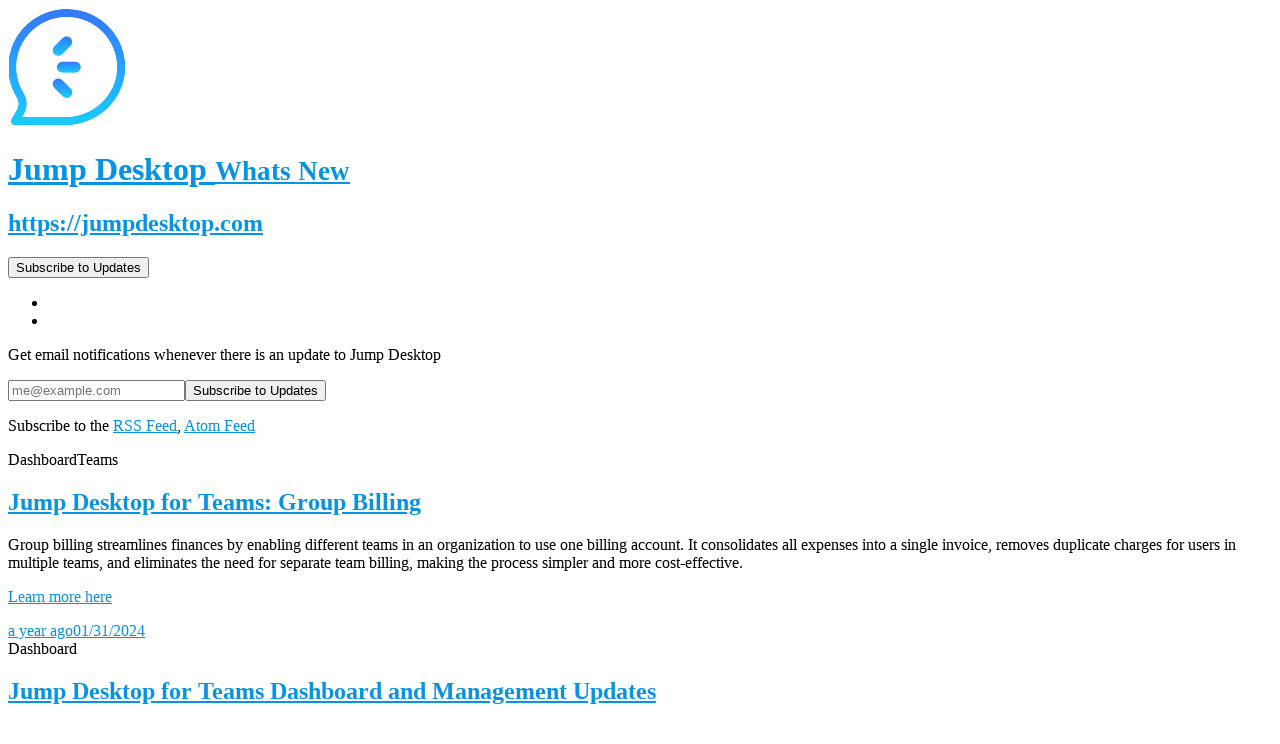

--- FILE ---
content_type: text/html; charset=utf-8
request_url: https://changelog.jumpdesktop.com/?cursor=B4wKM5UWsjbX&label=12672%2C14295%2C14297%2C12675%2C14337%2C12676%2C12674
body_size: 7397
content:
<!DOCTYPE html><html><head><meta charset="utf-8"><meta name="x-csrf-token" content="eyJhbGciOiJIUzI1NiIsInR5cCI6IkpXVCJ9.eyJpcCI6IjE4LjE5MC4yNi4xNTciLCJwcm9qZWN0X2lkIjo1ODc1LCJpYXQiOjE3NjkzODc5MTgsImV4cCI6MTc2OTQwMjMxOH0.il6iDOfCb4if6kcGC-EC5u8XpGWa9xznVSJZbKs0GHI"><title>Jump Desktop Whats New</title><meta name="description" content="Group billing streamlines finances by enabling different teams in an organization to use one billing account. It consolidates all expenses i..."><link rel="canonical" href="https://changelog.jumpdesktop.com"><meta property="og:title" mame="title" content="Jump Desktop Whats New"><meta property="og:url" content="https://changelog.jumpdesktop.com"><meta property="og:image" name="image" content="https://img.announcekit.app/8966a180c8f9b08c6b9ad111c2155dc0?s=1244ba0b7524e6daa9d1020a5ffd7197"><meta property="twitter:card" content="summary_large_image"><meta property="twitter:title" content="Jump Desktop Whats New"><meta property="twitter:url" content="https://changelog.jumpdesktop.com"><meta property="twitter:image" content="https://img.announcekit.app/8966a180c8f9b08c6b9ad111c2155dc0?s=1244ba0b7524e6daa9d1020a5ffd7197"><link rel="preconnect" href="https://fonts.googleapis.com"><link rel="preconnect" href="https://fonts.gstatic.com"><link rel="preconnect" href="https://cdn.announcekit.app"><link rel="stylesheet" href="https://fonts.googleapis.com/css2?family=Inter:wght@300;400;500;600;700&amp;display=swap"><meta name="viewport" content="width=device-width, initial-scale=1"><link rel="stylesheet" href="https://cdn.announcekit.app/afa05a088cdf2f013815.css"><link rel="alternate" href="https://changelog.jumpdesktop.com/rss.xml" type="application/rss+xml" title="RSS"><link rel="alternate" href="https://changelog.jumpdesktop.com/atom.xml" type="application/atom+xml" title="Atom Feed"><link rel="alternate" href="https://changelog.jumpdesktop.com/jsonfeed.json" type="application/json" title="JSON Feed"><link rel="icon" type="image/png" href="https://img.announcekit.app/0ad0020799f22f1a0bfeada0756c1a4f?w=120&amp;s=81f86421e0eaa21e7bef87d5dc02c0d0" sizes="120x120"><link rel="icon" type="image/png" href="https://img.announcekit.app/0ad0020799f22f1a0bfeada0756c1a4f?w=96&amp;s=ca02484ae326bf5c5a91e2f4a1d0c135" sizes="96x96"><link rel="icon" type="image/png" href="https://img.announcekit.app/0ad0020799f22f1a0bfeada0756c1a4f?w=32&amp;s=7fb63dcbb702e601a925a77d68cbdaa6" sizes="32x32"><link rel="icon" type="image/png" href="https://img.announcekit.app/0ad0020799f22f1a0bfeada0756c1a4f?w=16&amp;s=1070470f21c15aa03f500f172855e8f3" sizes="16x16"><script>window.ankit = {
  base: JSON.parse(decodeURI("%22https://announcekit.app%22")),
  gql: JSON.parse(decodeURI("%22/gq%22")),
  feed: {readMore: JSON.parse(decodeURI("false")), singlePost: JSON.parse(decodeURI("false"))},
  project: {id: JSON.parse(decodeURI("5875"))},
  locale: JSON.parse(decodeURI("%7B%22id%22:%22en%22,%22Go%20to%20dashboard%22:%22Go%20to%20dashboard%22,%22Create%20new%20changelog%22:%22Create%20new%20changelog%22,%22Show%20Previous%20Entries%22:%22Show%20Previous%20Entries%22,%22All%20Posts%22:%22All%20Posts%22,%22Created%20with%22:%22Created%20with%22,%22Create%20yours%22:%22Create%20yours,%20for%20free!%22,%22Subscribe%20to%20Updates%22:%22Subscribe%20to%20Updates%22,%22Get%20email%20notifications%22:%22Get%20email%20notifications%20whenever%20there%20is%20an%20update%20to%20$1%22,%22Get%20slack%20notifications%22:%22Get%20notifications%20in%20your%20Slack%20channel%20whenever%20there%20is%20an%20update%20to%20$1%22,%22Get%20rss%20notifications%22:%22Subscribe%20to%20the%22,%22No%20Entries%22:%22There%20are%20no%20entries%20here!%22,%22No%20Entries%20Detail%22:%22Sadly,%20this%20changelog%20is%20currently%20empty.%20If%20you%20are%20the%20manager%20of%20this%20changelog,%20please%20log%20into%20your%20account%20and%20create%20a%20new%20entry.%20If%20not,%20just%20give%20it%20a%20shot%20another%20time%20to%20see%20if%20the%20owner%20has%20created%20any%20changelog%20entries.%22,%22Send%20us%20your%20feedback%22:%22Send%20us%20your%20feedback%22,%22Thanks%20for%20your%20feedback!%22:%22Thanks%20for%20your%20feedback!%22,%22Thanks!%20Please%20check%20your%20inbox.%22:%22Thanks!%20Please%20check%20your%20inbox.%22,%22Your%20subscription%20has%20been%20verified.%22:%22Your%20subscription%20has%20been%20verified.%22,%22You%20have%20been%20unsubscribed%20from%20all%20further%20emails.%22:%22You%20have%20been%20unsubscribed%20from%20all%20further%20emails.%22,%22Read%20More%22:%22Read%20More%22,%22Search%22:%22Search%22,%22Unable%20to%20verify%20subscription:%22:%22Unable%20to%20verify%20subscription:%22,%22Subscription%20validation%20link%20is%20invalid.%22:%22Subscription%20validation%20link%20is%20invalid%22,%22Get%20new%20upadates%20delivered%20to%20you%22:%22Get%20new%20updates%20delivered%20to%20you!%22,%22You%20are%20already%20subscribed.%20You%20can%20resubscribe%20using%20another%20address.%22:%22You%20are%20already%20subscribed.%20You%20can%20resubscribe%20using%20another%20address.%22,%22By%20clicking%20subscribe,%20you%20accept%20our%20privacy%20policy%20and%20terms%20and%20conditions.%22:%22By%20clicking%20subscribe,%20you%20accept%20our%20privacy%20policy%20and%20terms%20and%20conditions.%22,%22Email%22:%22Email%22,%22Slack%22:%22Slack%22,%22RSS%22:%22RSS%22,%22Learn%20More%22:%22Learn%20More%22,%22Labels%22:%22Labels%22,%22Back%20to%20Homepage%22:%22Back%20to%20Homepage%22,%22Subscribe%22:%22Subscribe%22%7D"))
}
</script><style>a, a:focus, a:visited {
  color: #0693e3;
}

header.nav {
  border-top-color: #0693e3;
}
</style></head><body><header class="nav"><div class="container"><div class="header"><img class="logo" alt="Jump Desktop Whats New" src="https://img.announcekit.app/9b8eca7df3235bf680c0eac01fb0bb6b?h=100&amp;fit=max&amp;s=8bc7030e4f717ff1d5ffc2d452ebbf31" onerror="src='https://announcekit.app/images/jlogo@3x.png'"><div><h1><a class="title" href="https://changelog.jumpdesktop.com">Jump Desktop&nbsp;<small>Whats New</small></a></h1><h2><a class="title" rel="nofollow" href="https://jumpdesktop.com/?ref=announcekit">https://jumpdesktop.com</a></h2></div></div><div class="header-controls modal-container" style="margin-right: 40px"><button class="subscribe">Subscribe to Updates</button><div class="modal subscribe-modal"><ul class="tabs"><li class="mail active" data-section="mail"></li><li class="rss" data-section="rss"></li></ul><div class="body mail active"><p>Get email notifications whenever there is an update to Jump Desktop</p><form id="subscribe-mail" method="POST"><input type="hidden" name="project" value="5875"><input type="email" name="email" placeholder="me@example.com"><input type="submit" value="Subscribe to Updates"></form></div><div class="body rss"><p>Subscribe to the <a target="_blank" href=https://changelog.jumpdesktop.com/rss.xml>RSS Feed</a>, <a target="_blank"  href=https://changelog.jumpdesktop.com/atom.xml>Atom Feed</a></p></div></div></div><a class="search-btn" href="#"></a></div></header><div class="container"><div class="posts" data-loadmore-container><article><aside class="labels"><span class="label"><i style="background: #009ce0"></i>Dashboard</span><span class="label"><i style="background: #fa28ff"></i>Teams</span></aside><a href="https://changelog.jumpdesktop.com/jump-desktop-for-teams-group-billing-4kKPVm"><h1 class="post-title">Jump Desktop for Teams: Group Billing</h1></a><div class="post-body"><p>Group billing streamlines finances by enabling different teams in an organization to use one billing account. It consolidates all expenses into a single invoice, removes duplicate charges for users in multiple teams, and eliminates the need for separate team billing, making the process simpler and more cost-effective. <a href="https://support.jumpdesktop.com/hc/en-us/articles/20877376723341-Streamlining-Organizational-Finances-with-Group-Billing" rel="nofollow noopener" target="_blank"></a></p><p><a href="https://support.jumpdesktop.com/hc/en-us/articles/20877376723341-Streamlining-Organizational-Finances-with-Group-Billing" rel="nofollow noopener" target="_blank">Learn more here</a></p></div><aside class="post-footer"><a class="time" href="https://changelog.jumpdesktop.com/jump-desktop-for-teams-group-billing-4kKPVm"><span class="ago">a year ago</span><span class="date">01/31/2024</span></a></aside><aside class="feedback" data-post-id="373996"></aside></article><article><aside class="labels"><span class="label"><i style="background: #009ce0"></i>Dashboard</span></aside><a href="https://changelog.jumpdesktop.com/jump-desktop-for-teams-dashboard-and-management-updates-C1YIg"><h1 class="post-title">Jump Desktop for Teams Dashboard and Management Updates</h1></a><div class="post-body"><p>Exciting updates have arrived for the Jump Desktop for Teams dashboard, enhancing your administrative and team management experience!</p><ul><li><a href="https://changelog.jumpdesktop.com/seamless-team-onboarding-with-sso-no-invites-necessary-ATAc0" rel="nofollow noopener" target="_blank">Simpler Team Onboarding with SSO without Team invites</a>: Add SSO users directly to your team, bypassing the need for invitations.</li><li><a href="https://changelog.jumpdesktop.com/smoother-user-onboarding-with-domain-verification-zLbFK" rel="nofollow noopener" target="_blank">Smoother user onboarding and logins with Domain Verification</a>: Simplify the user onboarding process using domain verification.</li><li><a href="https://changelog.jumpdesktop.com/user-management-with-scim-v2-u5d4s" rel="nofollow noopener" target="_blank">User Management with SCIM v2</a>: Utilize SCIM v2 for advanced user management capabilities.</li><li><a href="https://changelog.jumpdesktop.com/jump-desktop-for-teams-dashboard-updates-features-geared-for-administrators-4tB9rG" rel="nofollow noopener" target="_blank">New dashboard features geared for Administrators</a>: Explore a range of new features designed to empower administrators.</li><li><a href="https://changelog.jumpdesktop.com/watermarking-in-jump-desktop-for-teams-4kvZhC" rel="nofollow noopener" target="_blank">Watermarking in Jump Desktop for Teams</a>: Enhance security and branding with watermarking capabilities in Jump Desktop for Teams.</li></ul><p>Dive into each feature by following the links provided.</p><p><br></p></div><aside class="post-footer"><a class="time" href="https://changelog.jumpdesktop.com/jump-desktop-for-teams-dashboard-and-management-updates-C1YIg"><span class="ago">2 years ago</span><span class="date">11/02/2023</span></a></aside><aside class="feedback" data-post-id="360225"></aside></article><article><aside class="labels"><span class="label"><i style="background: #009ce0"></i>Dashboard</span></aside><a href="https://changelog.jumpdesktop.com/seamless-team-onboarding-with-sso-no-invites-necessary-ATAc0"><h1 class="post-title">Seamless Team Onboarding with SSO: No Invites Necessary!</h1></a><div class="post-body"><p>You can now seamlessly integrate Single Sign-On (SSO) users directly into your team, bypassing the need for invitation emails. Ensure your team is connected to an SSO and that your users have valid SSO accounts with Jump Desktop to get started. Navigate to <strong>Team</strong> -&gt; <strong>Tasks</strong> -&gt; <strong>Add User</strong> to find and add your SSO users to the team effortlessly. This feature shines when used in conjunction with Domain Verification and SCIM v2 support, streamlining both new and existing user management.</p><p><a href="https://support.jumpdesktop.com/hc/en-us/articles/20675975473165" rel="nofollow noopener" target="_blank">Dive deeper into utilizing SSO, Domain Verification, and SCIM support for an optimal experience for team admins and users alike</a>.</p><p><br></p><p><div class="img-wrapper"><img src="[data-uri]" style="width:40.89%;" width="1246" height="778" data-loading-src="https://img.announcekit.app/f69b20204099fc38da1fc05aba5e33ad?q=1&amp;fm=png&amp;fit=max&amp;w=50&amp;blur=20&amp;s=dc9e6b9325ff307e00c04ea995b0c1c9" data-src="https://img.announcekit.app/f69b20204099fc38da1fc05aba5e33ad?w=1200&amp;s=c407b0b56c7c61493b910200ad24768e"></div></p><p><br></p></div><aside class="post-footer"><a class="time" href="https://changelog.jumpdesktop.com/seamless-team-onboarding-with-sso-no-invites-necessary-ATAc0"><span class="ago">2 years ago</span><span class="date">11/02/2023</span></a></aside><aside class="feedback" data-post-id="360224"></aside></article><article><aside class="labels"><span class="label"><i style="background: #009ce0"></i>Dashboard</span></aside><a href="https://changelog.jumpdesktop.com/smoother-user-onboarding-with-domain-verification-zLbFK"><h1 class="post-title">Smoother user onboarding with Domain Verification</h1></a><div class="post-body"><p>By adding and verifying your organization&apos;s domains within Jump Desktop for Teams, you can simplify the process of onboarding new users and enhance the security of user sign-ins. Verified domains ensure a seamless and secure user experience by offering the ability to skip verification emails for new users, SCIM integration and automatic redirection to SSO. <a href="https://support.jumpdesktop.com/hc/en-us/articles/19282897179021-User-Onboarding-with-Domain-Verification" rel="nofollow noopener" target="_blank"></a></p><p><a href="https://support.jumpdesktop.com/hc/en-us/articles/19282897179021-User-Onboarding-with-Domain-Verification" rel="nofollow noopener" target="_blank">Learn more about the benefits of domain verification and setup.</a></p></div><aside class="post-footer"><a class="time" href="https://changelog.jumpdesktop.com/smoother-user-onboarding-with-domain-verification-zLbFK"><span class="ago">2 years ago</span><span class="date">11/02/2023</span></a></aside><aside class="feedback" data-post-id="360223"></aside></article><article><aside class="labels"><span class="label"><i style="background: #009ce0"></i>Dashboard</span></aside><a href="https://changelog.jumpdesktop.com/user-management-with-scim-v2-u5d4s"><h1 class="post-title">User Management with SCIM v2</h1></a><div class="post-body"><p>Managing user identities and access can be a challenging task, especially as your organization grows. To simplify this process, Jump Desktop for Teams now supports SCIM (System for Cross-domain Identity Management) integration. This feature enables seamless synchronisation of user data between your Single Sign-On (SSO) provider and Jump Desktop. Current SCIM support is available for Okta and Microsoft Azure AD.&#xA0;</p><p><a href="https://support.jumpdesktop.com/hc/en-us/articles/18576025512333-User-Management-with-SCIM-Integration" rel="nofollow noopener" target="_blank">Learn more about SCIM v2 support.</a></p></div><aside class="post-footer"><a class="time" href="https://changelog.jumpdesktop.com/user-management-with-scim-v2-u5d4s"><span class="ago">2 years ago</span><span class="date">11/02/2023</span></a></aside><aside class="feedback" data-post-id="360218"></aside></article><article><aside class="labels"><span class="label"><i style="background: #009ce0"></i>Dashboard</span></aside><a href="https://changelog.jumpdesktop.com/jump-desktop-for-teams-dashboard-updates-features-geared-for-administrators-4tB9rG"><h1 class="post-title">Jump Desktop for Teams Dashboard Updates: Features Geared for Administrators</h1></a><div class="post-body"><p>We&apos;ve made several updates to the Jump Desktop for Teams dashboard:</p><ul><li><strong>Enhanced Visibility:</strong> Obtain information about every computer and user at a glance. With customizable columns for Users and Computers, retrieve the specifics you need without navigating deeper. The dashboard retains your preferred settings, ensuring consistent visibility tailored to your needs.<div class="img-wrapper"><img src="[data-uri]" style="width:41.02%;" width="1246" height="896" data-loading-src="https://img.announcekit.app/2829e8035fba7b852eb5f83af42fb681?q=1&amp;fm=png&amp;fit=max&amp;w=50&amp;blur=20&amp;s=7bba622d8525ed498afb78da34853c8b" data-src="https://img.announcekit.app/2829e8035fba7b852eb5f83af42fb681?w=1200&amp;s=50c28a1702dfe1b8bd9a362eebfe35da"></div></li><li><strong>Advanced Grouping and Filtering:</strong> Tailor each column using filters or groupings. This enables you to view your data precisely as you want.&#xA0;<div class="img-wrapper"><img src="[data-uri]" style="width:25.21%;" width="490" height="782" data-loading-src="https://img.announcekit.app/149664a2109bb7f6670179037410b35e?q=1&amp;fm=png&amp;fit=max&amp;w=50&amp;blur=20&amp;s=e5c0a3f4ef86e44496deee7a0ee51046" data-src="https://img.announcekit.app/149664a2109bb7f6670179037410b35e?w=490&amp;s=1516a0b134e5ce10778b1fbb48fdea92"></div><img></li><li><strong>Data Export:</strong> After configuring your desired views, export your data in formats such as CSV, JSON, Excel, or PDF. This feature is particularly beneficial for generating reports.</li><li><strong>Inline Details for Computers and Users:</strong> Clicking on a user or computer in the list immediately presents an inline view of their detailed profile. This helps maintain your position within the list, negating the need for constant back-and-forth navigation. Those with expansive monitor space can place this inline view anywhere on the screen.</li><li><strong>Bulk Actions:</strong> Efficiently manage multiple devices or users in one go, reducing repetitive tasks.</li><li><strong>Activity and Connection Logs Export:</strong> While there&apos;s <a href="https://jumpdesktop.com/openapi" rel="nofollow noopener" target="_blank">an API available for retrieving this</a> data, we understand the need for manual exports at times. Hence, we&apos;ve integrated export buttons directly into the activity and connection logs for your convenience.<strong><br></strong></li></ul><p>With these improvements, you can now effortlessly manage your data, making your workflow more efficient and insightful than ever before.&#xA0;</p><p><br></p></div><aside class="post-footer"><a class="time" href="https://changelog.jumpdesktop.com/jump-desktop-for-teams-dashboard-updates-features-geared-for-administrators-4tB9rG"><span class="ago">2 years ago</span><span class="date">11/02/2023</span></a></aside><aside class="feedback" data-post-id="360180"></aside></article><article><aside class="labels"><span class="label"><i style="background: #009ce0"></i>Dashboard</span></aside><a href="https://changelog.jumpdesktop.com/watermarking-in-jump-desktop-for-teams-4kvZhC"><h1 class="post-title">Watermarking in Jump Desktop for Teams</h1></a><div class="post-body"><p>Jump Desktop for Team includes an easy-to-use watermarking feature that enhances the security and compliance of your remote desktop sessions. This feature allows administrators to embed watermarks directly into the remote desktop window. These watermarks can display connection-specific information such as IP address, email, or user name. <a href="https://support.jumpdesktop.com/hc/en-us/articles/19174329147277-Watermark-feature-in-Jump-Desktop-for-Teams" rel="nofollow noopener" target="_blank">Learn more here.</a></p><p><div class="img-wrapper"><img src="[data-uri]" style="width:48.49%;" width="2074" height="1724" data-loading-src="https://img.announcekit.app/e4fe16f66c2a9b00541a3933f2f5ad7d?q=1&amp;fm=png&amp;fit=max&amp;w=50&amp;blur=20&amp;s=9d96131b400c500cdb410364795fd548" data-src="https://img.announcekit.app/e4fe16f66c2a9b00541a3933f2f5ad7d?w=1200&amp;s=3660e2b134387d4086b0979aef65f9ad"></div></p><p><br></p></div><aside class="post-footer"><a class="time" href="https://changelog.jumpdesktop.com/watermarking-in-jump-desktop-for-teams-4kvZhC"><span class="ago">2 years ago</span><span class="date">11/02/2023</span></a></aside><aside class="feedback" data-post-id="360172"></aside></article><article><aside class="labels"><span class="label"><i style="background: #0062b1"></i>iOS</span></aside><a href="https://changelog.jumpdesktop.com/jump-desktop-for-ios-9.8.0-55XwI"><h1 class="post-title">Jump Desktop for iOS 9.8.0</h1></a><div class="post-body"><p>Jump Desktop for iOS 9.8.0 was released today to the App Store. This release has bug fixes and improves compatibility with the latest version of iOS.</p></div><aside class="post-footer"><a class="time" href="https://changelog.jumpdesktop.com/jump-desktop-for-ios-9.8.0-55XwI"><span class="ago">2 years ago</span><span class="date">10/30/2023</span></a></aside><aside class="feedback" data-post-id="359684"></aside></article><article><aside class="labels"><span class="label"><i style="background: #7b64ff"></i>Windows</span></aside><a href="https://changelog.jumpdesktop.com/jump-desktop-for-windows-8.6.6-3McrKM"><h1 class="post-title">Jump Desktop for Windows 8.6.6</h1></a><div class="post-body"><p>8.6.6: Fixes a crash on Windows 7</p><p>We&apos;re delighted to announce the official release of Jump Desktop for Windows 8.6.5. This version introduces a host of new features and improvements:</p><ul><li><a href="https://changelog.jumpdesktop.com/virutal-displays-pbTZC" rel="nofollow noopener" target="_blank">Virtual Display Support</a>: This feature helps extend your screen beyond the physical monitor, offering more space to work on.</li><li><a href="https://changelog.jumpdesktop.com/privacy-mode-for-fluid-qkivS" rel="nofollow noopener" target="_blank">Privacy Mode</a>: Keeping user privacy paramount, privacy mode blanks out the host machine&apos;s physical displays.</li><li><a href="https://changelog.jumpdesktop.com/stylus-support-4lefXq" rel="nofollow noopener" target="_blank">Stylus Support when connecting to Mac or Windows</a>: Using a stylus with Jump Desktop for Windows is now supported when connecting to both Mac and Windows devices.</li><li><strong>Higher-Quality Audio Streaming for Teams Enterprise Users</strong>: Enterprise users can now enjoy higher-quality audio streaming, ensuring clearer streaming audio.</li><li><strong>Resolution Matching Fixes</strong>: We have improved resolution matching.</li><li><strong>Stability</strong>: We&apos;ve worked on our backend to make the software more stable and reliable.</li></ul><p><br>To update to the new version, open Jump Desktop for Windows and click <strong>Help</strong> -&gt; <strong>Check for Updates</strong>.<br><br>Relevant Support Article: <a href="https://support.jumpdesktop.com/hc/en-us/articles/15489750774541-Windows-Stylus-Pen-Pressure-Support-in-Jump-Desktop-for-Windows" rel="nofollow noopener" target="_blank">How to use Stylus Pen Pressure Support For Windows</a></p><p><br></p></div><aside class="post-footer"><a class="time" href="https://changelog.jumpdesktop.com/jump-desktop-for-windows-8.6.6-3McrKM"><span class="ago">3 years ago</span><span class="date">01/11/2023</span></a></aside><aside class="feedback" data-post-id="214478"></aside></article><article><aside class="labels"><span class="label"><i style="background: #7b64ff"></i>Windows</span></aside><a href="https://changelog.jumpdesktop.com/jump-desktop-for-windows-8.5.2-4BhH4k"><h1 class="post-title">Jump Desktop for Windows 8.5.2</h1></a><div class="post-body"><p>This is a bug fix release:</p><ul><li>Fixes an issue when creating outgoing screen sharing sessions</li><li>Fixes Keyboard IME issues</li><li>Stability</li></ul></div><aside class="post-footer"><a class="time" href="https://changelog.jumpdesktop.com/jump-desktop-for-windows-8.5.2-4BhH4k"><span class="ago">3 years ago</span><span class="date">01/09/2023</span></a></aside><aside class="feedback" data-post-id="214011"></aside></article><a class="loadmore" data-loadmore href="https://changelog.jumpdesktop.com/?cursor=1rwSK0EJg1bUu&amp;label=12672%2C14295%2C14297%2C12675%2C14337%2C12676%2C12674">Show Previous Entries<img alt="Show Previous Entries" src="https://announcekit.app/images/icons/load-more.svg"></a></div><aside class="controls"><ul><li><form class="search" method="get" action="https://changelog.jumpdesktop.com"><input type="hidden" name="label" value="12672,14295,14297,12675,14337,12676,12674"><input type="text" name="query" value="" placeholder="Search"><span class="close">&times;</span></form></li><li><a href="https://changelog.jumpdesktop.com/">All Posts</a></li><li class="active"><a class="label" href="https://changelog.jumpdesktop.com/?label=14295%2C14297%2C12675%2C14337%2C12676%2C12674"><i style="background: #009ce0"></i>Dashboard</a></li><li class="active"><a class="label" href="https://changelog.jumpdesktop.com/?label=12672%2C14295%2C14297%2C12675%2C12676%2C12674"><i style="background: #fa28ff"></i>Teams</a></li><li><a class="label" href="https://changelog.jumpdesktop.com/?label=12672%2C14295%2C14297%2C12675%2C14337%2C12676%2C12674%2C12673"><i style="background: #73d8ff"></i>Mac</a></li><li class="active"><a class="label" href="https://changelog.jumpdesktop.com/?label=12672%2C14295%2C14297%2C12675%2C14337%2C12676"><i style="background: #0062b1"></i>iOS</a></li><li class="active"><a class="label" href="https://changelog.jumpdesktop.com/?label=12672%2C14295%2C14297%2C14337%2C12676%2C12674"><i style="background: #7b64ff"></i>Windows</a></li><li class="active"><a class="label" href="https://changelog.jumpdesktop.com/?label=12672%2C14295%2C14297%2C12675%2C14337%2C12674"><i style="background: #fcdc00"></i>Connect</a></li><li class="active"><a class="label" href="https://changelog.jumpdesktop.com/?label=12672%2C14297%2C12675%2C14337%2C12676%2C12674"><i style="background: #f44e3b"></i>Beta</a></li></ul><a class="brand" href="https://announcekit.app/?utm_source=feed&amp;utm_campaign=iRHnzJQKMana" target="_blank"><span>Release notes by</span><img loading="lazy" alt="Created with" src="https://announcekit.app/images/feed-logo.png" srcset="https://announcekit.app/images/feed-logo@2x.png 2x, https://announcekit.app/images/feed-logo@3x.png 3x"><p>Create yours, for free!</p></a></aside></div><script src="https://cdn.announcekit.app/afa05a088cdf2f013815.js" async></script><script async src="https://www.googletagmanager.com/gtag/js?id=UA-15150426-1"></script><script>window.dataLayer = window.dataLayer || [];
function gtag(){dataLayer.push(arguments);}
gtag('js', new Date());
gtag('config', 'UA-15150426-1');</script></body></html>